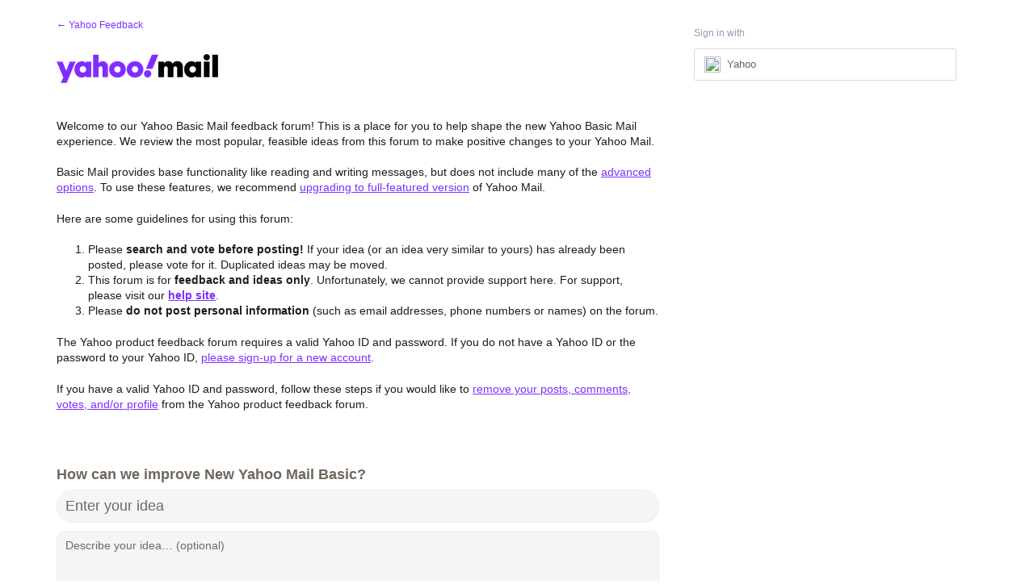

--- FILE ---
content_type: application/javascript; charset=utf-8
request_url: https://by2.uservoice.com/t2/141836/portal/track.js?_=1769884870431&s=0&c=__uvSessionData0
body_size: -34
content:
__uvSessionData0({"uvts":"484f6ef3-1802-4e6c-4beb-203678687122"});